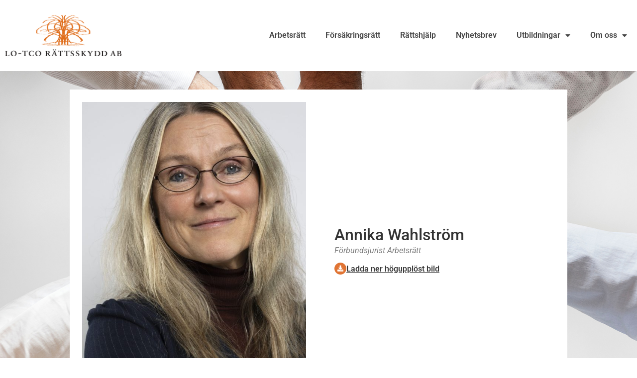

--- FILE ---
content_type: text/css
request_url: https://www.fackjuridik.se/wp-content/uploads/elementor/css/post-3335.css
body_size: 403
content:
.elementor-widget-section .eael-protected-content-message{font-family:var( --e-global-typography-secondary-font-family ), Sans-serif;font-weight:var( --e-global-typography-secondary-font-weight );}.elementor-widget-section .protected-content-error-msg{font-family:var( --e-global-typography-secondary-font-family ), Sans-serif;font-weight:var( --e-global-typography-secondary-font-weight );}.elementor-3335 .elementor-element.elementor-element-72c888f:not(.elementor-motion-effects-element-type-background), .elementor-3335 .elementor-element.elementor-element-72c888f > .elementor-motion-effects-container > .elementor-motion-effects-layer{background-color:#ffffff;}.elementor-3335 .elementor-element.elementor-element-72c888f > .elementor-container{max-width:1340px;}.elementor-3335 .elementor-element.elementor-element-72c888f{transition:background 0.3s, border 0.3s, border-radius 0.3s, box-shadow 0.3s;padding:20px 0px 20px 0px;}.elementor-3335 .elementor-element.elementor-element-72c888f > .elementor-background-overlay{transition:background 0.3s, border-radius 0.3s, opacity 0.3s;}.elementor-widget-theme-site-logo .eael-protected-content-message{font-family:var( --e-global-typography-secondary-font-family ), Sans-serif;font-weight:var( --e-global-typography-secondary-font-weight );}.elementor-widget-theme-site-logo .protected-content-error-msg{font-family:var( --e-global-typography-secondary-font-family ), Sans-serif;font-weight:var( --e-global-typography-secondary-font-weight );}.elementor-widget-theme-site-logo .widget-image-caption{color:var( --e-global-color-text );font-family:var( --e-global-typography-text-font-family ), Sans-serif;font-weight:var( --e-global-typography-text-font-weight );}.elementor-bc-flex-widget .elementor-3335 .elementor-element.elementor-element-1832583.elementor-column .elementor-widget-wrap{align-items:center;}.elementor-3335 .elementor-element.elementor-element-1832583.elementor-column.elementor-element[data-element_type="column"] > .elementor-widget-wrap.elementor-element-populated{align-content:center;align-items:center;}.elementor-3335 .elementor-element.elementor-element-1832583.elementor-column > .elementor-widget-wrap{justify-content:flex-end;}.elementor-3335 .elementor-element.elementor-element-1832583 > .elementor-element-populated{margin:0px 0px 0px 0px;--e-column-margin-right:0px;--e-column-margin-left:0px;padding:0px 0px 0px 0px;}.elementor-widget-nav-menu .eael-protected-content-message{font-family:var( --e-global-typography-secondary-font-family ), Sans-serif;font-weight:var( --e-global-typography-secondary-font-weight );}.elementor-widget-nav-menu .protected-content-error-msg{font-family:var( --e-global-typography-secondary-font-family ), Sans-serif;font-weight:var( --e-global-typography-secondary-font-weight );}.elementor-widget-nav-menu .elementor-nav-menu .elementor-item{font-family:var( --e-global-typography-primary-font-family ), Sans-serif;font-weight:var( --e-global-typography-primary-font-weight );}.elementor-widget-nav-menu .elementor-nav-menu--main .elementor-item{color:var( --e-global-color-text );fill:var( --e-global-color-text );}.elementor-widget-nav-menu .elementor-nav-menu--main .elementor-item:hover,
					.elementor-widget-nav-menu .elementor-nav-menu--main .elementor-item.elementor-item-active,
					.elementor-widget-nav-menu .elementor-nav-menu--main .elementor-item.highlighted,
					.elementor-widget-nav-menu .elementor-nav-menu--main .elementor-item:focus{color:var( --e-global-color-accent );fill:var( --e-global-color-accent );}.elementor-widget-nav-menu .elementor-nav-menu--main:not(.e--pointer-framed) .elementor-item:before,
					.elementor-widget-nav-menu .elementor-nav-menu--main:not(.e--pointer-framed) .elementor-item:after{background-color:var( --e-global-color-accent );}.elementor-widget-nav-menu .e--pointer-framed .elementor-item:before,
					.elementor-widget-nav-menu .e--pointer-framed .elementor-item:after{border-color:var( --e-global-color-accent );}.elementor-widget-nav-menu{--e-nav-menu-divider-color:var( --e-global-color-text );}.elementor-widget-nav-menu .elementor-nav-menu--dropdown .elementor-item, .elementor-widget-nav-menu .elementor-nav-menu--dropdown  .elementor-sub-item{font-family:var( --e-global-typography-accent-font-family ), Sans-serif;font-weight:var( --e-global-typography-accent-font-weight );}.elementor-3335 .elementor-element.elementor-element-ade61f3{width:auto;max-width:auto;--nav-menu-icon-size:26px;}.elementor-3335 .elementor-element.elementor-element-ade61f3 > .elementor-widget-container{margin:0px 0px 0px 0px;padding:0px 0px 0px 0px;}.elementor-3335 .elementor-element.elementor-element-ade61f3 .elementor-menu-toggle{margin-left:auto;background-color:#ffffff;}.elementor-3335 .elementor-element.elementor-element-ade61f3 .elementor-nav-menu .elementor-item{font-weight:600;}.elementor-3335 .elementor-element.elementor-element-ade61f3 .elementor-nav-menu--main .elementor-item{color:#464646;fill:#464646;padding-left:20px;padding-right:20px;}.elementor-3335 .elementor-element.elementor-element-ade61f3 .elementor-nav-menu--main .elementor-item:hover,
					.elementor-3335 .elementor-element.elementor-element-ade61f3 .elementor-nav-menu--main .elementor-item.elementor-item-active,
					.elementor-3335 .elementor-element.elementor-element-ade61f3 .elementor-nav-menu--main .elementor-item.highlighted,
					.elementor-3335 .elementor-element.elementor-element-ade61f3 .elementor-nav-menu--main .elementor-item:focus{color:#ff9933;fill:#ff9933;}.elementor-3335 .elementor-element.elementor-element-ade61f3 .elementor-nav-menu--main:not(.e--pointer-framed) .elementor-item:before,
					.elementor-3335 .elementor-element.elementor-element-ade61f3 .elementor-nav-menu--main:not(.e--pointer-framed) .elementor-item:after{background-color:#ff9933;}.elementor-3335 .elementor-element.elementor-element-ade61f3 .e--pointer-framed .elementor-item:before,
					.elementor-3335 .elementor-element.elementor-element-ade61f3 .e--pointer-framed .elementor-item:after{border-color:#ff9933;}.elementor-3335 .elementor-element.elementor-element-ade61f3 .elementor-nav-menu--dropdown a:hover,
					.elementor-3335 .elementor-element.elementor-element-ade61f3 .elementor-nav-menu--dropdown a:focus,
					.elementor-3335 .elementor-element.elementor-element-ade61f3 .elementor-nav-menu--dropdown a.elementor-item-active,
					.elementor-3335 .elementor-element.elementor-element-ade61f3 .elementor-nav-menu--dropdown a.highlighted{background-color:#ff9933;}.elementor-3335 .elementor-element.elementor-element-ade61f3 .elementor-nav-menu--dropdown .elementor-item, .elementor-3335 .elementor-element.elementor-element-ade61f3 .elementor-nav-menu--dropdown  .elementor-sub-item{font-size:16px;}.elementor-theme-builder-content-area{height:400px;}.elementor-location-header:before, .elementor-location-footer:before{content:"";display:table;clear:both;}@media(max-width:1024px){.elementor-3335 .elementor-element.elementor-element-1499527 > .elementor-element-populated{margin:0px 0px 0px 0px;--e-column-margin-right:0px;--e-column-margin-left:0px;padding:0px 0px 0px 0px;}.elementor-3335 .elementor-element.elementor-element-4280445 > .elementor-widget-container{margin:0px 0px 0px 40px;}.elementor-3335 .elementor-element.elementor-element-4280445{text-align:left;}.elementor-3335 .elementor-element.elementor-element-4280445 img{width:80%;}.elementor-3335 .elementor-element.elementor-element-ade61f3 > .elementor-widget-container{margin:0px 40px 0px 0px;}.elementor-3335 .elementor-element.elementor-element-ade61f3 .elementor-nav-menu--dropdown a{padding-left:40px;padding-right:40px;}.elementor-3335 .elementor-element.elementor-element-ade61f3 .elementor-nav-menu--main > .elementor-nav-menu > li > .elementor-nav-menu--dropdown, .elementor-3335 .elementor-element.elementor-element-ade61f3 .elementor-nav-menu__container.elementor-nav-menu--dropdown{margin-top:25px !important;}}@media(min-width:768px){.elementor-3335 .elementor-element.elementor-element-1499527{width:19.851%;}.elementor-3335 .elementor-element.elementor-element-1832583{width:80.149%;}}@media(max-width:1024px) and (min-width:768px){.elementor-3335 .elementor-element.elementor-element-1499527{width:70%;}.elementor-3335 .elementor-element.elementor-element-1832583{width:30%;}}@media(max-width:767px){.elementor-3335 .elementor-element.elementor-element-1499527{width:70%;}.elementor-3335 .elementor-element.elementor-element-4280445 > .elementor-widget-container{margin:0px 0px 0px 20px;}.elementor-3335 .elementor-element.elementor-element-4280445 img{width:80%;}.elementor-3335 .elementor-element.elementor-element-1832583{width:30%;}.elementor-3335 .elementor-element.elementor-element-1832583 > .elementor-element-populated{padding:10px 0px 0px 0px;}.elementor-3335 .elementor-element.elementor-element-ade61f3 > .elementor-widget-container{margin:0px 20px 0px 0px;}.elementor-3335 .elementor-element.elementor-element-ade61f3 .elementor-nav-menu--dropdown a{padding-left:30px;padding-right:30px;padding-top:10px;padding-bottom:10px;}.elementor-3335 .elementor-element.elementor-element-ade61f3 .elementor-nav-menu--main > .elementor-nav-menu > li > .elementor-nav-menu--dropdown, .elementor-3335 .elementor-element.elementor-element-ade61f3 .elementor-nav-menu__container.elementor-nav-menu--dropdown{margin-top:28px !important;}}

--- FILE ---
content_type: text/css
request_url: https://www.fackjuridik.se/wp-content/uploads/elementor/css/post-3380.css
body_size: 128
content:
.elementor-widget-section .eael-protected-content-message{font-family:var( --e-global-typography-secondary-font-family ), Sans-serif;font-weight:var( --e-global-typography-secondary-font-weight );}.elementor-widget-section .protected-content-error-msg{font-family:var( --e-global-typography-secondary-font-family ), Sans-serif;font-weight:var( --e-global-typography-secondary-font-weight );}.elementor-3380 .elementor-element.elementor-element-386cc55d:not(.elementor-motion-effects-element-type-background), .elementor-3380 .elementor-element.elementor-element-386cc55d > .elementor-motion-effects-container > .elementor-motion-effects-layer{background-color:#292929;}.elementor-3380 .elementor-element.elementor-element-386cc55d{transition:background 0.3s, border 0.3s, border-radius 0.3s, box-shadow 0.3s;}.elementor-3380 .elementor-element.elementor-element-386cc55d > .elementor-background-overlay{transition:background 0.3s, border-radius 0.3s, opacity 0.3s;}.elementor-widget-divider{--divider-color:var( --e-global-color-secondary );}.elementor-widget-divider .eael-protected-content-message{font-family:var( --e-global-typography-secondary-font-family ), Sans-serif;font-weight:var( --e-global-typography-secondary-font-weight );}.elementor-widget-divider .protected-content-error-msg{font-family:var( --e-global-typography-secondary-font-family ), Sans-serif;font-weight:var( --e-global-typography-secondary-font-weight );}.elementor-widget-divider .elementor-divider__text{color:var( --e-global-color-secondary );font-family:var( --e-global-typography-secondary-font-family ), Sans-serif;font-weight:var( --e-global-typography-secondary-font-weight );}.elementor-widget-divider.elementor-view-stacked .elementor-icon{background-color:var( --e-global-color-secondary );}.elementor-widget-divider.elementor-view-framed .elementor-icon, .elementor-widget-divider.elementor-view-default .elementor-icon{color:var( --e-global-color-secondary );border-color:var( --e-global-color-secondary );}.elementor-widget-divider.elementor-view-framed .elementor-icon, .elementor-widget-divider.elementor-view-default .elementor-icon svg{fill:var( --e-global-color-secondary );}.elementor-3380 .elementor-element.elementor-element-527e0deb{--divider-border-style:solid;--divider-color:#000;--divider-border-width:1px;}.elementor-3380 .elementor-element.elementor-element-527e0deb .elementor-divider-separator{width:100%;}.elementor-3380 .elementor-element.elementor-element-527e0deb .elementor-divider{padding-block-start:15px;padding-block-end:15px;}.elementor-3380 .elementor-element.elementor-element-6e0c4fe7:not(.elementor-motion-effects-element-type-background), .elementor-3380 .elementor-element.elementor-element-6e0c4fe7 > .elementor-motion-effects-container > .elementor-motion-effects-layer{background-color:#292929;}.elementor-3380 .elementor-element.elementor-element-6e0c4fe7{transition:background 0.3s, border 0.3s, border-radius 0.3s, box-shadow 0.3s;}.elementor-3380 .elementor-element.elementor-element-6e0c4fe7 > .elementor-background-overlay{transition:background 0.3s, border-radius 0.3s, opacity 0.3s;}.elementor-widget-text-editor .eael-protected-content-message{font-family:var( --e-global-typography-secondary-font-family ), Sans-serif;font-weight:var( --e-global-typography-secondary-font-weight );}.elementor-widget-text-editor .protected-content-error-msg{font-family:var( --e-global-typography-secondary-font-family ), Sans-serif;font-weight:var( --e-global-typography-secondary-font-weight );}.elementor-widget-text-editor{font-family:var( --e-global-typography-text-font-family ), Sans-serif;font-weight:var( --e-global-typography-text-font-weight );color:var( --e-global-color-text );}.elementor-widget-text-editor.elementor-drop-cap-view-stacked .elementor-drop-cap{background-color:var( --e-global-color-primary );}.elementor-widget-text-editor.elementor-drop-cap-view-framed .elementor-drop-cap, .elementor-widget-text-editor.elementor-drop-cap-view-default .elementor-drop-cap{color:var( --e-global-color-primary );border-color:var( --e-global-color-primary );}.elementor-3380 .elementor-element.elementor-element-297f0072 > .elementor-widget-container{padding:0px 50px 0px 0px;}.elementor-3380 .elementor-element.elementor-element-2695a92e:not(.elementor-motion-effects-element-type-background), .elementor-3380 .elementor-element.elementor-element-2695a92e > .elementor-motion-effects-container > .elementor-motion-effects-layer{background-color:#292929;}.elementor-3380 .elementor-element.elementor-element-2695a92e{transition:background 0.3s, border 0.3s, border-radius 0.3s, box-shadow 0.3s;}.elementor-3380 .elementor-element.elementor-element-2695a92e > .elementor-background-overlay{transition:background 0.3s, border-radius 0.3s, opacity 0.3s;}.elementor-3380 .elementor-element.elementor-element-2ae02ea0{--divider-border-style:solid;--divider-color:#000;--divider-border-width:1px;}.elementor-3380 .elementor-element.elementor-element-2ae02ea0 .elementor-divider-separator{width:100%;}.elementor-3380 .elementor-element.elementor-element-2ae02ea0 .elementor-divider{padding-block-start:15px;padding-block-end:15px;}.elementor-3380 .elementor-element.elementor-element-7942f753:not(.elementor-motion-effects-element-type-background), .elementor-3380 .elementor-element.elementor-element-7942f753 > .elementor-motion-effects-container > .elementor-motion-effects-layer{background-color:#292929;}.elementor-3380 .elementor-element.elementor-element-7942f753{transition:background 0.3s, border 0.3s, border-radius 0.3s, box-shadow 0.3s;}.elementor-3380 .elementor-element.elementor-element-7942f753 > .elementor-background-overlay{transition:background 0.3s, border-radius 0.3s, opacity 0.3s;}.elementor-3380 .elementor-element.elementor-element-4cc88cc2:not(.elementor-motion-effects-element-type-background), .elementor-3380 .elementor-element.elementor-element-4cc88cc2 > .elementor-motion-effects-container > .elementor-motion-effects-layer{background-color:#292929;}.elementor-3380 .elementor-element.elementor-element-4cc88cc2{transition:background 0.3s, border 0.3s, border-radius 0.3s, box-shadow 0.3s;}.elementor-3380 .elementor-element.elementor-element-4cc88cc2 > .elementor-background-overlay{transition:background 0.3s, border-radius 0.3s, opacity 0.3s;}.elementor-widget-social-icons .eael-protected-content-message{font-family:var( --e-global-typography-secondary-font-family ), Sans-serif;font-weight:var( --e-global-typography-secondary-font-weight );}.elementor-widget-social-icons .protected-content-error-msg{font-family:var( --e-global-typography-secondary-font-family ), Sans-serif;font-weight:var( --e-global-typography-secondary-font-weight );}.elementor-3380 .elementor-element.elementor-element-80a830e{--grid-template-columns:repeat(0, auto);--grid-column-gap:5px;--grid-row-gap:0px;}.elementor-3380 .elementor-element.elementor-element-80a830e .elementor-widget-container{text-align:center;}.elementor-3380 .elementor-element.elementor-element-80a830e > .elementor-widget-container{margin:0px 0px 30px 0px;}.elementor-3380 .elementor-element.elementor-element-80a830e .elementor-social-icon{background-color:rgba(255,153,51,0.59);}.elementor-3380 .elementor-element.elementor-element-80a830e .elementor-social-icon:hover{background-color:#ff9933;}.elementor-theme-builder-content-area{height:400px;}.elementor-location-header:before, .elementor-location-footer:before{content:"";display:table;clear:both;}

--- FILE ---
content_type: text/css
request_url: https://www.fackjuridik.se/wp-content/uploads/elementor/css/post-3988.css
body_size: 261
content:
.elementor-widget-section .eael-protected-content-message{font-family:var( --e-global-typography-secondary-font-family ), Sans-serif;font-weight:var( --e-global-typography-secondary-font-weight );}.elementor-widget-section .protected-content-error-msg{font-family:var( --e-global-typography-secondary-font-family ), Sans-serif;font-weight:var( --e-global-typography-secondary-font-weight );}.elementor-3988 .elementor-element.elementor-element-659c8cd1:not(.elementor-motion-effects-element-type-background), .elementor-3988 .elementor-element.elementor-element-659c8cd1 > .elementor-motion-effects-container > .elementor-motion-effects-layer{background-image:url("https://www.fackjuridik.se/wp-content/uploads/rawpixel-558597-unsplash.jpg");background-position:center center;background-repeat:no-repeat;background-size:cover;}.elementor-3988 .elementor-element.elementor-element-659c8cd1 > .elementor-background-overlay{background-color:#f5f7fa;opacity:0.97;transition:background 0.3s, border-radius 0.3s, opacity 0.3s;}.elementor-3988 .elementor-element.elementor-element-659c8cd1 > .elementor-container{max-width:1040px;}.elementor-3988 .elementor-element.elementor-element-659c8cd1{transition:background 0.3s, border 0.3s, border-radius 0.3s, box-shadow 0.3s;padding:17px 0px 32px 0px;}.elementor-3988 .elementor-element.elementor-element-57c37750 > .elementor-container > .elementor-column > .elementor-widget-wrap{align-content:center;align-items:center;}.elementor-3988 .elementor-element.elementor-element-57c37750:not(.elementor-motion-effects-element-type-background), .elementor-3988 .elementor-element.elementor-element-57c37750 > .elementor-motion-effects-container > .elementor-motion-effects-layer{background-color:#ffffff;}.elementor-3988 .elementor-element.elementor-element-57c37750:hover{box-shadow:0px 4px 8px 0px rgba(0,0,0,0.1);}.elementor-3988 .elementor-element.elementor-element-57c37750{transition:background 0.3s, border 0.3s, border-radius 0.3s, box-shadow 0.3s;}.elementor-3988 .elementor-element.elementor-element-57c37750 > .elementor-background-overlay{transition:background 0.3s, border-radius 0.3s, opacity 0.3s;}.elementor-3988 .elementor-element.elementor-element-38055b1c > .elementor-element-populated{padding:25px 25px 25px 25px;}.elementor-widget-image .eael-protected-content-message{font-family:var( --e-global-typography-secondary-font-family ), Sans-serif;font-weight:var( --e-global-typography-secondary-font-weight );}.elementor-widget-image .protected-content-error-msg{font-family:var( --e-global-typography-secondary-font-family ), Sans-serif;font-weight:var( --e-global-typography-secondary-font-weight );}.elementor-widget-image .widget-image-caption{color:var( --e-global-color-text );font-family:var( --e-global-typography-text-font-family ), Sans-serif;font-weight:var( --e-global-typography-text-font-weight );}.elementor-3988 .elementor-element.elementor-element-97b4ce7 > .elementor-widget-wrap > .elementor-widget:not(.elementor-widget__width-auto):not(.elementor-widget__width-initial):not(:last-child):not(.elementor-absolute){margin-bottom:0px;}.elementor-3988 .elementor-element.elementor-element-97b4ce7 > .elementor-element-populated{padding:24px 32px 24px 32px;}.elementor-widget-heading .eael-protected-content-message{font-family:var( --e-global-typography-secondary-font-family ), Sans-serif;font-weight:var( --e-global-typography-secondary-font-weight );}.elementor-widget-heading .protected-content-error-msg{font-family:var( --e-global-typography-secondary-font-family ), Sans-serif;font-weight:var( --e-global-typography-secondary-font-weight );}.elementor-widget-heading .elementor-heading-title{font-family:var( --e-global-typography-primary-font-family ), Sans-serif;font-weight:var( --e-global-typography-primary-font-weight );color:var( --e-global-color-primary );}.elementor-3988 .elementor-element.elementor-element-29bbdc61 > .elementor-widget-container{margin:0px 0px 8px 0px;}.elementor-3988 .elementor-element.elementor-element-29bbdc61 .elementor-heading-title{font-size:2rem;font-weight:500;color:#333333;}.elementor-3988 .elementor-element.elementor-element-3f9a5199 > .elementor-widget-container{margin:0px 0px 16px 0px;}.elementor-3988 .elementor-element.elementor-element-3f9a5199 .elementor-heading-title{font-size:1rem;font-weight:400;font-style:italic;color:#7a7a7a;}.elementor-widget-icon-box .eael-protected-content-message{font-family:var( --e-global-typography-secondary-font-family ), Sans-serif;font-weight:var( --e-global-typography-secondary-font-weight );}.elementor-widget-icon-box .protected-content-error-msg{font-family:var( --e-global-typography-secondary-font-family ), Sans-serif;font-weight:var( --e-global-typography-secondary-font-weight );}.elementor-widget-icon-box.elementor-view-stacked .elementor-icon{background-color:var( --e-global-color-primary );}.elementor-widget-icon-box.elementor-view-framed .elementor-icon, .elementor-widget-icon-box.elementor-view-default .elementor-icon{fill:var( --e-global-color-primary );color:var( --e-global-color-primary );border-color:var( --e-global-color-primary );}.elementor-widget-icon-box .elementor-icon-box-title, .elementor-widget-icon-box .elementor-icon-box-title a{font-family:var( --e-global-typography-primary-font-family ), Sans-serif;font-weight:var( --e-global-typography-primary-font-weight );}.elementor-widget-icon-box .elementor-icon-box-title{color:var( --e-global-color-primary );}.elementor-widget-icon-box:has(:hover) .elementor-icon-box-title,
					 .elementor-widget-icon-box:has(:focus) .elementor-icon-box-title{color:var( --e-global-color-primary );}.elementor-widget-icon-box .elementor-icon-box-description{font-family:var( --e-global-typography-text-font-family ), Sans-serif;font-weight:var( --e-global-typography-text-font-weight );color:var( --e-global-color-text );}.elementor-3988 .elementor-element.elementor-element-847bc09 .elementor-icon-box-wrapper{align-items:start;}.elementor-3988 .elementor-element.elementor-element-847bc09{--icon-box-icon-margin:5px;}.elementor-3988 .elementor-element.elementor-element-847bc09 .elementor-icon{font-size:12px;}.elementor-3988 .elementor-element.elementor-element-847bc09 .elementor-icon-box-title, .elementor-3988 .elementor-element.elementor-element-847bc09 .elementor-icon-box-title a{font-size:1rem;text-decoration:underline;}.elementor-3988 .elementor-element.elementor-element-847bc09 .elementor-icon-box-title{color:#3a3a3a;}@media(min-width:1025px){.elementor-3988 .elementor-element.elementor-element-659c8cd1:not(.elementor-motion-effects-element-type-background), .elementor-3988 .elementor-element.elementor-element-659c8cd1 > .elementor-motion-effects-container > .elementor-motion-effects-layer{background-attachment:fixed;}}

--- FILE ---
content_type: text/css
request_url: https://www.fackjuridik.se/wp-content/uploads/elementor/css/post-3687.css
body_size: -128
content:
.elementor-widget-section .eael-protected-content-message{font-family:var( --e-global-typography-secondary-font-family ), Sans-serif;font-weight:var( --e-global-typography-secondary-font-weight );}.elementor-widget-section .protected-content-error-msg{font-family:var( --e-global-typography-secondary-font-family ), Sans-serif;font-weight:var( --e-global-typography-secondary-font-weight );}.elementor-widget-image .eael-protected-content-message{font-family:var( --e-global-typography-secondary-font-family ), Sans-serif;font-weight:var( --e-global-typography-secondary-font-weight );}.elementor-widget-image .protected-content-error-msg{font-family:var( --e-global-typography-secondary-font-family ), Sans-serif;font-weight:var( --e-global-typography-secondary-font-weight );}.elementor-widget-image .widget-image-caption{color:var( --e-global-color-text );font-family:var( --e-global-typography-text-font-family ), Sans-serif;font-weight:var( --e-global-typography-text-font-weight );}.elementor-3687 .elementor-element.elementor-element-4b33135{text-align:left;}.elementor-bc-flex-widget .elementor-3687 .elementor-element.elementor-element-d54a0a4.elementor-column .elementor-widget-wrap{align-items:center;}.elementor-3687 .elementor-element.elementor-element-d54a0a4.elementor-column.elementor-element[data-element_type="column"] > .elementor-widget-wrap.elementor-element-populated{align-content:center;align-items:center;}.elementor-widget-heading .eael-protected-content-message{font-family:var( --e-global-typography-secondary-font-family ), Sans-serif;font-weight:var( --e-global-typography-secondary-font-weight );}.elementor-widget-heading .protected-content-error-msg{font-family:var( --e-global-typography-secondary-font-family ), Sans-serif;font-weight:var( --e-global-typography-secondary-font-weight );}.elementor-widget-heading .elementor-heading-title{font-family:var( --e-global-typography-primary-font-family ), Sans-serif;font-weight:var( --e-global-typography-primary-font-weight );color:var( --e-global-color-primary );}.elementor-3687 .elementor-element.elementor-element-3d4e3e5 > .elementor-widget-container{margin:0px 0px 0px 20px;}.elementor-3687 .elementor-element.elementor-element-3d4e3e5 .elementor-heading-title{font-size:22px;color:#3a3a3a;}.elementor-3687 .elementor-element.elementor-element-948c6db > .elementor-widget-container{margin:-28px 0px 0px 20px;}.elementor-3687 .elementor-element.elementor-element-948c6db .elementor-heading-title{font-size:14px;font-style:italic;color:#7a7a7a;}@media(min-width:768px){.elementor-3687 .elementor-element.elementor-element-aef5231{width:19.666%;}.elementor-3687 .elementor-element.elementor-element-d54a0a4{width:80%;}}@media(max-width:767px){.elementor-3687 .elementor-element.elementor-element-9c339c9{padding:0px 0px 0px 0px;}.elementor-3687 .elementor-element.elementor-element-7dab4da > .elementor-element-populated{padding:0px 0px 0px 0px;}.elementor-3687 .elementor-element.elementor-element-5cbda07{padding:0px 0px 0px 0px;}.elementor-3687 .elementor-element.elementor-element-aef5231{width:22%;}.elementor-3687 .elementor-element.elementor-element-d54a0a4{width:78%;}}/* Start custom CSS for heading, class: .elementor-element-3d4e3e5 */.elementor-3687 .elementor-element.elementor-element-3d4e3e5 a {  
text-decoration: underline;
text-decoration-color: #ff9933;}/* End custom CSS */

--- FILE ---
content_type: image/svg+xml
request_url: https://www.fackjuridik.se/wp-content/uploads/Flag_of_Great_Britain_1707%E2%80%931800.svg
body_size: -440
content:
<?xml version="1.0" encoding="UTF-8"?> <svg xmlns="http://www.w3.org/2000/svg" width="1000" height="600" viewBox="0,0 25,15"><rect width="25" height="15" fill="#00247d"></rect><path d="M 0,0 L 25,15 M 25,0 L 0,15" stroke="#fff" stroke-width="3"></path><path d="M 12.5,0 V 15 M 0,7.5 H 25" stroke="#fff" stroke-width="5"></path><path d="M 12.5,0 V 15 M 0,7.5 H 25" stroke="#cf142b" stroke-width="3"></path></svg> 